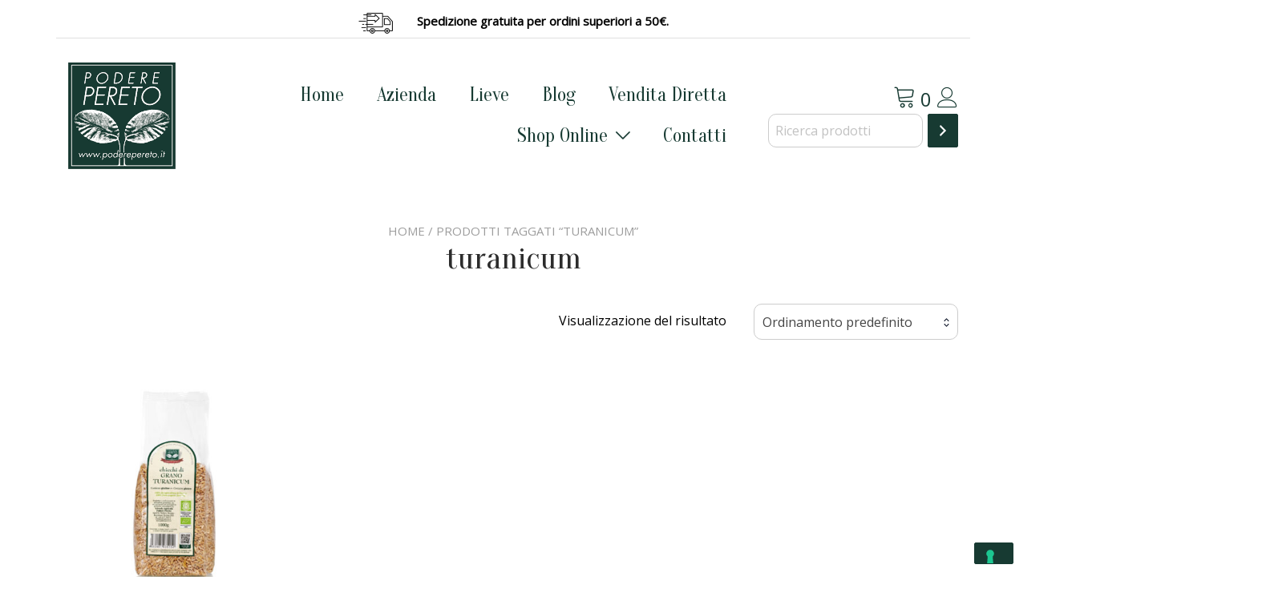

--- FILE ---
content_type: application/javascript; charset=utf-8
request_url: https://cs.iubenda.com/cookie-solution/confs/js/73571873.js
body_size: -212
content:
_iub.csRC = { consApiKey: 'gWPzhtxr73Hx0elVIlYiyVZbJNZtSj8N', consentDatabasePublicKey: 'XUPThR2foftjk7x4CMOpzuLvNnhQBX94', showBranding: false, publicId: 'b1b79c2d-6db6-11ee-8bfc-5ad8d8c564c0', floatingGroup: false };
_iub.csEnabled = true;
_iub.csPurposes = [3,1];
_iub.cpUpd = 1727257955;
_iub.csT = 0.05;
_iub.googleConsentModeV2 = true;
_iub.totalNumberOfProviders = 2;
